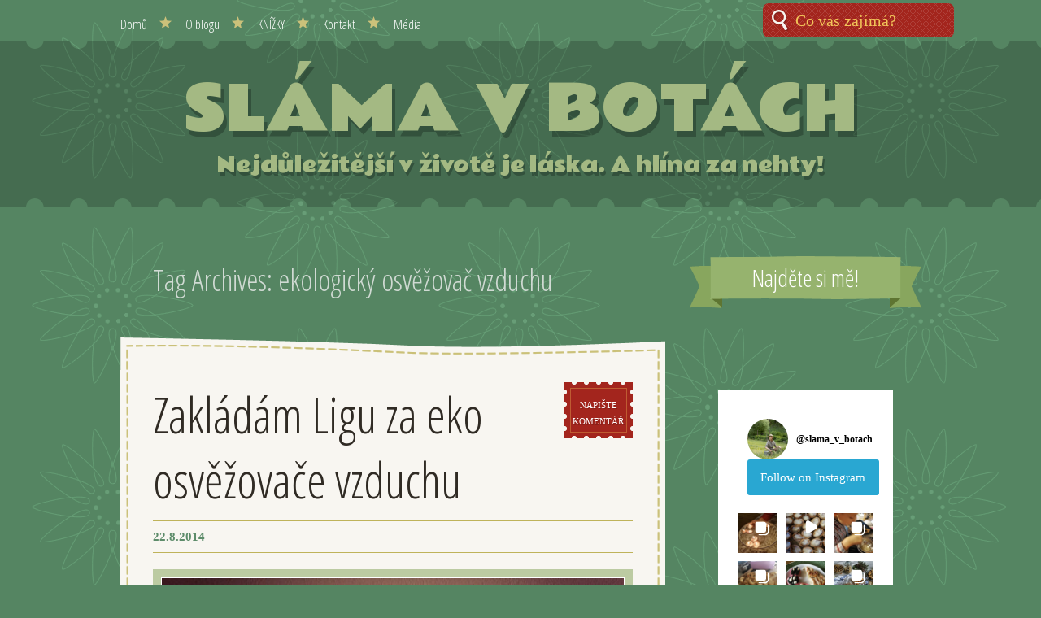

--- FILE ---
content_type: text/html; charset=UTF-8
request_url: https://slamavbotach.cz/tag/ekologicky-osvezovac-vzduchu/
body_size: 12756
content:
<!DOCTYPE html>
<!--[if IE 8]>
<html id="ie8" lang="cs">
<![endif]-->
<!--[if !(IE 8)]><!-->
<html lang="cs">
<!--<![endif]-->
<head>
<meta charset="UTF-8" />
<title>ekologický osvěžovač vzduchu | Sláma v botách</title>
<link rel="profile" href="http://gmpg.org/xfn/11" />
<link rel="pingback" href="https://slamavbotach.cz/xmlrpc.php" />
<!--[if lt IE 9]>
<script src="https://slamavbotach.cz/wp-content/themes/A-Simpler-Time/js/html5.js" type="text/javascript"></script>
<![endif]-->


<meta name='robots' content='max-image-preview:large' />
<link rel='dns-prefetch' href='//www.googletagmanager.com' />
<link rel='dns-prefetch' href='//fonts.googleapis.com' />
<link rel="alternate" type="application/rss+xml" title="Sláma v botách &raquo; RSS zdroj" href="https://slamavbotach.cz/feed/" />
<link rel="alternate" type="application/rss+xml" title="Sláma v botách &raquo; RSS komentářů" href="https://slamavbotach.cz/comments/feed/" />
<link rel="alternate" type="application/rss+xml" title="Sláma v botách &raquo; RSS pro štítek ekologický osvěžovač vzduchu" href="https://slamavbotach.cz/tag/ekologicky-osvezovac-vzduchu/feed/" />
<link rel='stylesheet' id='wp-block-library-css' href='https://slamavbotach.cz/wp-includes/css/dist/block-library/style.min.css?ver=6.1.9' type='text/css' media='all' />
<link rel='stylesheet' id='classic-theme-styles-css' href='https://slamavbotach.cz/wp-includes/css/classic-themes.min.css?ver=1' type='text/css' media='all' />
<style id='global-styles-inline-css' type='text/css'>
body{--wp--preset--color--black: #000000;--wp--preset--color--cyan-bluish-gray: #abb8c3;--wp--preset--color--white: #ffffff;--wp--preset--color--pale-pink: #f78da7;--wp--preset--color--vivid-red: #cf2e2e;--wp--preset--color--luminous-vivid-orange: #ff6900;--wp--preset--color--luminous-vivid-amber: #fcb900;--wp--preset--color--light-green-cyan: #7bdcb5;--wp--preset--color--vivid-green-cyan: #00d084;--wp--preset--color--pale-cyan-blue: #8ed1fc;--wp--preset--color--vivid-cyan-blue: #0693e3;--wp--preset--color--vivid-purple: #9b51e0;--wp--preset--gradient--vivid-cyan-blue-to-vivid-purple: linear-gradient(135deg,rgba(6,147,227,1) 0%,rgb(155,81,224) 100%);--wp--preset--gradient--light-green-cyan-to-vivid-green-cyan: linear-gradient(135deg,rgb(122,220,180) 0%,rgb(0,208,130) 100%);--wp--preset--gradient--luminous-vivid-amber-to-luminous-vivid-orange: linear-gradient(135deg,rgba(252,185,0,1) 0%,rgba(255,105,0,1) 100%);--wp--preset--gradient--luminous-vivid-orange-to-vivid-red: linear-gradient(135deg,rgba(255,105,0,1) 0%,rgb(207,46,46) 100%);--wp--preset--gradient--very-light-gray-to-cyan-bluish-gray: linear-gradient(135deg,rgb(238,238,238) 0%,rgb(169,184,195) 100%);--wp--preset--gradient--cool-to-warm-spectrum: linear-gradient(135deg,rgb(74,234,220) 0%,rgb(151,120,209) 20%,rgb(207,42,186) 40%,rgb(238,44,130) 60%,rgb(251,105,98) 80%,rgb(254,248,76) 100%);--wp--preset--gradient--blush-light-purple: linear-gradient(135deg,rgb(255,206,236) 0%,rgb(152,150,240) 100%);--wp--preset--gradient--blush-bordeaux: linear-gradient(135deg,rgb(254,205,165) 0%,rgb(254,45,45) 50%,rgb(107,0,62) 100%);--wp--preset--gradient--luminous-dusk: linear-gradient(135deg,rgb(255,203,112) 0%,rgb(199,81,192) 50%,rgb(65,88,208) 100%);--wp--preset--gradient--pale-ocean: linear-gradient(135deg,rgb(255,245,203) 0%,rgb(182,227,212) 50%,rgb(51,167,181) 100%);--wp--preset--gradient--electric-grass: linear-gradient(135deg,rgb(202,248,128) 0%,rgb(113,206,126) 100%);--wp--preset--gradient--midnight: linear-gradient(135deg,rgb(2,3,129) 0%,rgb(40,116,252) 100%);--wp--preset--duotone--dark-grayscale: url('#wp-duotone-dark-grayscale');--wp--preset--duotone--grayscale: url('#wp-duotone-grayscale');--wp--preset--duotone--purple-yellow: url('#wp-duotone-purple-yellow');--wp--preset--duotone--blue-red: url('#wp-duotone-blue-red');--wp--preset--duotone--midnight: url('#wp-duotone-midnight');--wp--preset--duotone--magenta-yellow: url('#wp-duotone-magenta-yellow');--wp--preset--duotone--purple-green: url('#wp-duotone-purple-green');--wp--preset--duotone--blue-orange: url('#wp-duotone-blue-orange');--wp--preset--font-size--small: 13px;--wp--preset--font-size--medium: 20px;--wp--preset--font-size--large: 36px;--wp--preset--font-size--x-large: 42px;--wp--preset--spacing--20: 0.44rem;--wp--preset--spacing--30: 0.67rem;--wp--preset--spacing--40: 1rem;--wp--preset--spacing--50: 1.5rem;--wp--preset--spacing--60: 2.25rem;--wp--preset--spacing--70: 3.38rem;--wp--preset--spacing--80: 5.06rem;}:where(.is-layout-flex){gap: 0.5em;}body .is-layout-flow > .alignleft{float: left;margin-inline-start: 0;margin-inline-end: 2em;}body .is-layout-flow > .alignright{float: right;margin-inline-start: 2em;margin-inline-end: 0;}body .is-layout-flow > .aligncenter{margin-left: auto !important;margin-right: auto !important;}body .is-layout-constrained > .alignleft{float: left;margin-inline-start: 0;margin-inline-end: 2em;}body .is-layout-constrained > .alignright{float: right;margin-inline-start: 2em;margin-inline-end: 0;}body .is-layout-constrained > .aligncenter{margin-left: auto !important;margin-right: auto !important;}body .is-layout-constrained > :where(:not(.alignleft):not(.alignright):not(.alignfull)){max-width: var(--wp--style--global--content-size);margin-left: auto !important;margin-right: auto !important;}body .is-layout-constrained > .alignwide{max-width: var(--wp--style--global--wide-size);}body .is-layout-flex{display: flex;}body .is-layout-flex{flex-wrap: wrap;align-items: center;}body .is-layout-flex > *{margin: 0;}:where(.wp-block-columns.is-layout-flex){gap: 2em;}.has-black-color{color: var(--wp--preset--color--black) !important;}.has-cyan-bluish-gray-color{color: var(--wp--preset--color--cyan-bluish-gray) !important;}.has-white-color{color: var(--wp--preset--color--white) !important;}.has-pale-pink-color{color: var(--wp--preset--color--pale-pink) !important;}.has-vivid-red-color{color: var(--wp--preset--color--vivid-red) !important;}.has-luminous-vivid-orange-color{color: var(--wp--preset--color--luminous-vivid-orange) !important;}.has-luminous-vivid-amber-color{color: var(--wp--preset--color--luminous-vivid-amber) !important;}.has-light-green-cyan-color{color: var(--wp--preset--color--light-green-cyan) !important;}.has-vivid-green-cyan-color{color: var(--wp--preset--color--vivid-green-cyan) !important;}.has-pale-cyan-blue-color{color: var(--wp--preset--color--pale-cyan-blue) !important;}.has-vivid-cyan-blue-color{color: var(--wp--preset--color--vivid-cyan-blue) !important;}.has-vivid-purple-color{color: var(--wp--preset--color--vivid-purple) !important;}.has-black-background-color{background-color: var(--wp--preset--color--black) !important;}.has-cyan-bluish-gray-background-color{background-color: var(--wp--preset--color--cyan-bluish-gray) !important;}.has-white-background-color{background-color: var(--wp--preset--color--white) !important;}.has-pale-pink-background-color{background-color: var(--wp--preset--color--pale-pink) !important;}.has-vivid-red-background-color{background-color: var(--wp--preset--color--vivid-red) !important;}.has-luminous-vivid-orange-background-color{background-color: var(--wp--preset--color--luminous-vivid-orange) !important;}.has-luminous-vivid-amber-background-color{background-color: var(--wp--preset--color--luminous-vivid-amber) !important;}.has-light-green-cyan-background-color{background-color: var(--wp--preset--color--light-green-cyan) !important;}.has-vivid-green-cyan-background-color{background-color: var(--wp--preset--color--vivid-green-cyan) !important;}.has-pale-cyan-blue-background-color{background-color: var(--wp--preset--color--pale-cyan-blue) !important;}.has-vivid-cyan-blue-background-color{background-color: var(--wp--preset--color--vivid-cyan-blue) !important;}.has-vivid-purple-background-color{background-color: var(--wp--preset--color--vivid-purple) !important;}.has-black-border-color{border-color: var(--wp--preset--color--black) !important;}.has-cyan-bluish-gray-border-color{border-color: var(--wp--preset--color--cyan-bluish-gray) !important;}.has-white-border-color{border-color: var(--wp--preset--color--white) !important;}.has-pale-pink-border-color{border-color: var(--wp--preset--color--pale-pink) !important;}.has-vivid-red-border-color{border-color: var(--wp--preset--color--vivid-red) !important;}.has-luminous-vivid-orange-border-color{border-color: var(--wp--preset--color--luminous-vivid-orange) !important;}.has-luminous-vivid-amber-border-color{border-color: var(--wp--preset--color--luminous-vivid-amber) !important;}.has-light-green-cyan-border-color{border-color: var(--wp--preset--color--light-green-cyan) !important;}.has-vivid-green-cyan-border-color{border-color: var(--wp--preset--color--vivid-green-cyan) !important;}.has-pale-cyan-blue-border-color{border-color: var(--wp--preset--color--pale-cyan-blue) !important;}.has-vivid-cyan-blue-border-color{border-color: var(--wp--preset--color--vivid-cyan-blue) !important;}.has-vivid-purple-border-color{border-color: var(--wp--preset--color--vivid-purple) !important;}.has-vivid-cyan-blue-to-vivid-purple-gradient-background{background: var(--wp--preset--gradient--vivid-cyan-blue-to-vivid-purple) !important;}.has-light-green-cyan-to-vivid-green-cyan-gradient-background{background: var(--wp--preset--gradient--light-green-cyan-to-vivid-green-cyan) !important;}.has-luminous-vivid-amber-to-luminous-vivid-orange-gradient-background{background: var(--wp--preset--gradient--luminous-vivid-amber-to-luminous-vivid-orange) !important;}.has-luminous-vivid-orange-to-vivid-red-gradient-background{background: var(--wp--preset--gradient--luminous-vivid-orange-to-vivid-red) !important;}.has-very-light-gray-to-cyan-bluish-gray-gradient-background{background: var(--wp--preset--gradient--very-light-gray-to-cyan-bluish-gray) !important;}.has-cool-to-warm-spectrum-gradient-background{background: var(--wp--preset--gradient--cool-to-warm-spectrum) !important;}.has-blush-light-purple-gradient-background{background: var(--wp--preset--gradient--blush-light-purple) !important;}.has-blush-bordeaux-gradient-background{background: var(--wp--preset--gradient--blush-bordeaux) !important;}.has-luminous-dusk-gradient-background{background: var(--wp--preset--gradient--luminous-dusk) !important;}.has-pale-ocean-gradient-background{background: var(--wp--preset--gradient--pale-ocean) !important;}.has-electric-grass-gradient-background{background: var(--wp--preset--gradient--electric-grass) !important;}.has-midnight-gradient-background{background: var(--wp--preset--gradient--midnight) !important;}.has-small-font-size{font-size: var(--wp--preset--font-size--small) !important;}.has-medium-font-size{font-size: var(--wp--preset--font-size--medium) !important;}.has-large-font-size{font-size: var(--wp--preset--font-size--large) !important;}.has-x-large-font-size{font-size: var(--wp--preset--font-size--x-large) !important;}
.wp-block-navigation a:where(:not(.wp-element-button)){color: inherit;}
:where(.wp-block-columns.is-layout-flex){gap: 2em;}
.wp-block-pullquote{font-size: 1.5em;line-height: 1.6;}
</style>
<link rel='stylesheet' id='style-css' href='https://slamavbotach.cz/wp-content/themes/A-Simpler-Time/style.css?ver=6.1.9' type='text/css' media='all' />
<link rel='stylesheet' id='kameron-css' href='https://fonts.googleapis.com/css?family=Kameron%3A400%2C700&#038;ver=6.1.9' type='text/css' media='all' />
<link rel='stylesheet' id='bad-script-css' href='https://fonts.googleapis.com/css?family=Bad+Script&#038;subset=latin%2Ccyrillic&#038;ver=6.1.9' type='text/css' media='all' />
<link rel='stylesheet' id='rammetto-one-css' href='https://fonts.googleapis.com/css?family=Rammetto+One&#038;subset=latin%2Clatin-ext&#038;ver=6.1.9' type='text/css' media='all' />
<link rel='stylesheet' id='open-sans-condensed-css' href='https://fonts.googleapis.com/css?family=Open+Sans+Condensed%3A300%2C300italic&#038;subset=latin%2Clatin-ext&#038;ver=6.1.9' type='text/css' media='all' />

<!-- Google tag (gtag.js) snippet added by Site Kit -->
<!-- Google Analytics snippet added by Site Kit -->
<script type='text/javascript' src='https://www.googletagmanager.com/gtag/js?id=G-7CH0KVPJL5' id='google_gtagjs-js' async></script>
<script type='text/javascript' id='google_gtagjs-js-after'>
window.dataLayer = window.dataLayer || [];function gtag(){dataLayer.push(arguments);}
gtag("set","linker",{"domains":["slamavbotach.cz"]});
gtag("js", new Date());
gtag("set", "developer_id.dZTNiMT", true);
gtag("config", "G-7CH0KVPJL5");
</script>
<link rel="https://api.w.org/" href="https://slamavbotach.cz/wp-json/" /><link rel="alternate" type="application/json" href="https://slamavbotach.cz/wp-json/wp/v2/tags/98" /><link rel="EditURI" type="application/rsd+xml" title="RSD" href="https://slamavbotach.cz/xmlrpc.php?rsd" />
<link rel="wlwmanifest" type="application/wlwmanifest+xml" href="https://slamavbotach.cz/wp-includes/wlwmanifest.xml" />
<meta name="generator" content="WordPress 6.1.9" />
<meta name="generator" content="Site Kit by Google 1.170.0" /><style type="text/css">.recentcomments a{display:inline !important;padding:0 !important;margin:0 !important;}</style></head>

<body class="archive tag tag-ekologicky-osvezovac-vzduchu tag-98">
<div id="fb-root"></div>
<script>(function(d, s, id) {
  var js, fjs = d.getElementsByTagName(s)[0];
  if (d.getElementById(id)) return;
  js = d.createElement(s); js.id = id;
  js.src = "//connect.facebook.net/cs_CZ/all.js#xfbml=1&appId=1436206693293206";
  fjs.parentNode.insertBefore(js, fjs);
}(document, 'script', 'facebook-jssdk'));</script>

		<header id="masthead" class="site-header" role="banner">
		<div id="navigation-wrapper">
      	<form method="get" id="searchform" action="https://slamavbotach.cz/" role="search">
		<label for="s" class="assistive-text">Co vás zajímá?</label>
		<input type="text" class="field" name="s" id="s" placeholder="Co vás zajímá?" />
	</form>			<nav role="navigation" class="site-navigation main-navigation">
				<h1 class="assistive-text">Menu</h1>
				<div class="assistive-text skip-link"><a href="#content" title="Skip to content">Skip to content</a></div>

				<div class="menu-hlavni-menu-container"><ul id="menu-hlavni-menu" class="menu"><li id="menu-item-6" class="menu-item menu-item-type-custom menu-item-object-custom menu-item-6"><a href="/">Domů</a></li>
<li id="menu-item-16" class="menu-item menu-item-type-post_type menu-item-object-page menu-item-privacy-policy menu-item-16"><a href="https://slamavbotach.cz/o-blogu/">O blogu</a></li>
<li id="menu-item-2543" class="menu-item menu-item-type-post_type menu-item-object-page menu-item-2543"><a href="https://slamavbotach.cz/kniha/">KNÍŽKY</a></li>
<li id="menu-item-103" class="menu-item menu-item-type-post_type menu-item-object-page menu-item-103"><a href="https://slamavbotach.cz/kontakt/">Kontakt</a></li>
<li id="menu-item-1691" class="menu-item menu-item-type-post_type menu-item-object-page menu-item-1691"><a href="https://slamavbotach.cz/medialni-slava/">Média</a></li>
</ul></div>			</nav><!-- .site-navigation -->
		</div><!-- #navigation-wrapper -->

		<hgroup>
			<div class="hgroup-liner">
								
				<h1 class="site-title">
					<a href="https://slamavbotach.cz/" title="Sláma v botách" rel="home">Sláma v botách</a>
				</h1>

									<h2 class="site-description">
						Nejdůležitější v životě je láska. A hlína za nehty!					</h2>
							</div>
		</hgroup>
	</header><!-- #masthead .site-header -->

	<div id="page" class="hfeed site">
		<div id="main">
		<section id="primary" class="site-content">
			<div id="content" role="main">

			
				<header class="page-header">
					<h1 class="page-title">
						Tag Archives: <span>ekologický osvěžovač vzduchu</span>					</h1>
									</header>

				
								
					
<article id="post-609" class="post-609 post type-post status-publish format-standard has-post-thumbnail hentry category-dekor-domu-a-bytu tag-ekologicky-osvezovac-vzduchu tag-kopr">
	<div class="article-liner">
		<header class="entry-header">
							<h1 class="entry-title">
					<a href="https://slamavbotach.cz/zakladam-ligu-za-eko-osvezovace-vzduchu/" title="Permalink to Zakládám Ligu za eko osvěžovače vzduchu" rel="bookmark">Zakládám Ligu za eko osvěžovače vzduchu</a>
				</h1>
			
							<span class="comments-link">
					<a href="https://slamavbotach.cz/zakladam-ligu-za-eko-osvezovace-vzduchu/#respond"><span class="comments-wrapper">Napište komentář</span></a>				</span>
			
							<div class="entry-meta">
										<a class="posted-on single-author-blog"href="https://slamavbotach.cz/zakladam-ligu-za-eko-osvezovace-vzduchu/" title="19:18" rel="bookmark"><time class="entry-date" datetime="2014-08-22T19:18:09+01:00" pubdate>22.8.2014</time></a>				</div><!-- .entry-meta -->
					</header><!-- .entry-header -->

				<div class="entry-content">
							<div class="featured-thumbnail">
					<a href="https://slamavbotach.cz/zakladam-ligu-za-eko-osvezovace-vzduchu/" title="Permalink to Zakládám Ligu za eko osvěžovače vzduchu" rel="bookmark">
						<img width="568" height="568" src="https://slamavbotach.cz/wp-content/uploads/2014/08/qw-568x568.jpg" class="attachment-a-simpler-time-featured-thumbnail size-a-simpler-time-featured-thumbnail wp-post-image" alt="" decoding="async" loading="lazy" srcset="https://slamavbotach.cz/wp-content/uploads/2014/08/qw-568x568.jpg 568w, https://slamavbotach.cz/wp-content/uploads/2014/08/qw-150x150.jpg 150w, https://slamavbotach.cz/wp-content/uploads/2014/08/qw-300x300.jpg 300w, https://slamavbotach.cz/wp-content/uploads/2014/08/qw-1024x1024.jpg 1024w, https://slamavbotach.cz/wp-content/uploads/2014/08/qw.jpg 1280w" sizes="(max-width: 568px) 100vw, 568px" />					</a>
				</div>
						<p>Pamatujete si tu debilní reklamu na osvěžovač vzduchu Glade (tuším), která před časem běžela v televizi? Reklamní štáb nechá čichat hotelové hosty v jejich pokojích různé plesnivé zbytky jídla, rybích konzerv, režisérovy použité slipy a kdoví co ještě, ale nikdo to nezaznamená, protože <strong>toxický puch hniloby přebila ještě intentivnější vůně (??) propagovaného bytovéh pičifuku.</strong> No hned jsem dostala chuť si ho koupit. Nebo ne? Budu moct přestat uklízet a klidně si pěstovat na patách žampióny &#8211; a manžel si ničeho ani nevšimne!</p>
<p>&#8230;</p>
<p><strong>No, takže pokud si taky raději jako já občas vynesete koš a dáváte v bytě přednost čistému, hnilobou ani chemií nezamořenému vzduchu, právě pro vás je můj nejnovější zahradnický ekovynález.</strong></p>
<p>&nbsp;</p>
<p>Předem ale přiznávám, že můj nový objev není pro každého. Neocení ho nikdo, komu školní jídelny doživotně znechutily koprovku a vůně kopru mu fakt vadí. Naopak těhotné ženy s permanentní chutí na kyselé okurky budou nadšené. A vy ostatní to můžete zkusit a uvidíte.</p>
<p>Takže co jsem to tentokrát zase vymyslela?</p>
<p>Musím začít tím, že mám slabost pro řezané květiny ve váze. Žádné <strong>drahé obrazy na zdech ani superstylový nábytek totiž nenavodí atmosféru zabydleného domova jako pugét sezónních kytek na stole</strong> (a vůně čerstvě upečené buchty, linoucí se z kuchyně). Občas neodolám, a když jdu kolem květinářství nebo čekám u kasy v supermarketu, koupím si nějaké růže, kopretiny, tulipány, astry&#8230; S plným vědomím, že to není zrovna moc eko. Je mi totiž jasné, že <strong>vypěstovat a dotáhnout sem ty kytky z Holandska stálo spoustu minerálních hnojiv, benzinu a logistických tanečků. Ani jedno nepodporuju ráda.</strong> Ale na řezaných kytkách doma trvám, takže co s tím, když jsem na jaře zaspala, myslela jen na zeleninu a žádné kytky s výjimkou afrikánů (odhánějí svou &#8222;vůní&#8220; běláska zelného), měsíčku lékařského (dezinfikuje půdu) a lichořeřišnice (k snědku) jsem nezasela?</p>
<p><strong>Ve své honbě za úrodou jsem zaslepeně zapomněla, že i moje oči se chtějí celoročně pást!</strong> Dobře mi teď tak, hamounovi.</p>
<p>Procházím se zahradou v D. a přemýšlím, jestli by se dalo někde něco uříznout a strčit do vázy. <strong>Závistivě míjím babiččiny záhony.</strong> Tady je vidět ta zkušenost. Babička má u zeleniny vysázených i několik krásných aster. Barevně mi by ladily se zdí obýváku. <strong>Před domem si pak hýčká dokonce celou květinovou předzahrádku, kde bych jí to mohla sklidit komplet.</strong> Ale uznávám, že domu taková květinová kulisa sluší. Člověk by si měl hledět nejen toho, co je za plotem, ale starat se i okolí domu, konec konců je to ta nejreprezentativnější vizitka celé domácnosti, mnohem viditelněší než neumytá okna na Velikonoce.</p>
<p>I kdy po těch astrách neustále nenechavě pošilhávám, nakonec musím taky nerada připustit, že stejně jako moje zelí barevně prozařují afrikány, <strong>babiččiny astry zase esteticky zjemňují a rozbíjejí zelenou monotónnost jejího lánu s burgánem.</strong> Takže nůžky zase strčím zpátky do kapsy a<strong> vracím se lovit zpátky na svoje území.</strong> A pak mě něco napadlo.</p>
<p><strong>Na jaře jsem s velkým nadšením vysela spoustu kopru.</strong> Jako kdybych snad měla v plánu nakládat okurky (žádné nepěstuju). Pokud si vzpomínám, koprovku jsem nevařila od doby, co jsem vdaná, a předtím taky ani jednou. Fakt se mě neptejte,  proč jsem ten kopr tak chtěla, já to nevím. Nejspíš mi přišlo, že by se mohl někdy hodit, do foroty&#8230; Miluju ten pocit narvaného špajzu (mrazáku, lednice).</p>
<p>Trochu kopru jsem si uskladnila v papírových sáčcích v mrazáku a čerstvý jsem asi dvakrát přidala do domácí majonézy. <strong>Ke grilovanému masu se kopr hodí</strong>, určitě už jste na něj taky narazili v nějakém kupovaném dresingu. <strong>Fajn, a co s těmi 99 % kopru, který nevím, jak využít?</strong></p>
<p>&nbsp;</p>
<p>A tak jsem se na něj zkusila podívat jinak. Viděli jste někdy kopr na zahrádce? Je to asi<strong> metr a půl vysoká bylina s velmi hezkým květenstvím.</strong> Voní už z dálky. Hmmmm!</p>
<div id="attachment_613" style="width: 210px" class="wp-caption alignnone"><a href="http://slamavbotach.cz/wp-content/uploads/2014/08/DSC_0596.jpg"><img aria-describedby="caption-attachment-613" decoding="async" loading="lazy" class="size-medium wp-image-613" alt="Kopr je velmi estetická bylina, čertvý i sušený se dá využít k různým, nejen gastro účelům. Foto: Sláma v botách" src="http://slamavbotach.cz/wp-content/uploads/2014/08/DSC_0596-200x300.jpg" width="200" height="300" srcset="https://slamavbotach.cz/wp-content/uploads/2014/08/DSC_0596-200x300.jpg 200w, https://slamavbotach.cz/wp-content/uploads/2014/08/DSC_0596-685x1024.jpg 685w, https://slamavbotach.cz/wp-content/uploads/2014/08/DSC_0596-568x848.jpg 568w" sizes="(max-width: 200px) 100vw, 200px" /></a><p id="caption-attachment-613" class="wp-caption-text">Kopr je velmi estetická bylina, čerstvý i sušený se dá využít k různým, nejen gastro účelům. Foto: Sláma v botách</p></div>
<p>V tu ránu tasím nůžky a zkusmo pár rostlin seříznu. Najednou to totiž úplně vidím. Ten tyrkysový keramický <strong>vintage džbánek, který mi zdobí okenní parapet v obýváku, přece nemusí být prázdný!</strong> Šup do něj s koprem.<strong> Je to krása, ať mi nikdo netvrdí něco jiného! Ideálně rustikální. Ani sušené růže by se nehodily víc.</strong></p>
<div id="attachment_616" style="width: 310px" class="wp-caption alignnone"><a href="http://slamavbotach.cz/wp-content/uploads/2014/08/qqqq.jpg"><img aria-describedby="caption-attachment-616" decoding="async" loading="lazy" class="size-medium wp-image-616" alt="Kopr má nádherné květenství, které není hodno pouze octového láku na okurky. Foto: Sláma v botách" src="http://slamavbotach.cz/wp-content/uploads/2014/08/qqqq-300x300.jpg" width="300" height="300" srcset="https://slamavbotach.cz/wp-content/uploads/2014/08/qqqq-300x300.jpg 300w, https://slamavbotach.cz/wp-content/uploads/2014/08/qqqq-150x150.jpg 150w, https://slamavbotach.cz/wp-content/uploads/2014/08/qqqq-1024x1024.jpg 1024w, https://slamavbotach.cz/wp-content/uploads/2014/08/qqqq-568x568.jpg 568w, https://slamavbotach.cz/wp-content/uploads/2014/08/qqqq.jpg 1280w" sizes="(max-width: 300px) 100vw, 300px" /></a><p id="caption-attachment-616" class="wp-caption-text">Kopr má nádherné květenství, které není hodno pouze octového láku na okurky. Foto: Sláma v botách</p></div>
<p>Ještě ten den ale narazím na<strong> slabé místo svéhé téměř geniálního aranžérského zásahu.</strong></p>
<p><strong>&#8222;Ty vaříš koprovku?!&#8220; vpadne do bytu večer manžel a rovnou mi letí do kuchyni vypnout hořák pod kastrolem.</strong> Jenže já nevařím. &#8222;<strong>Tak odkud se ten smrad bere&#8230;?&#8220;</strong> nechápe. Začíná mi být jasné, že až identifikuje můj džbánek, jeho obsah se v obýváku dlouho neohřeje. Mezítím můj chlap pobíhá po bytě jako pes, větří, čuchá, až vyčmuchá. Čich mu očividně ještě dobře slouží.  &#8222;A okamžitě to jde ven!&#8220; odnáší manžel džbán v natažené ruce metr před sebou a během vteřiny ho vylifruje za dveře před byt. &#8222;Do obýváku už to nesmí,&#8220; shodí ze stolu jakoukoliv možnost vyjednávání. Estetika zase jednou dostala na prdel.</p>
<p>Ae dobře že tak! Protože teprve teď mi konečně docvakne, v čem tkví skutečná síla mé koprové dekorace. I mně ten koprovej odér v obýváku trochu vadil. Kdo ale říká, že nádoba opravdu nemůže skončit před bytem? Panelákové <strong>prostory před našimi dveřmi si o trochu zútulnění taky říkají.</strong> Když už nemyju ta okna&#8230; Intenzivní koprová vůně se v rozlehlé panelákové chodbě ztratí, a jelikož se nám občas před dveřmi nahromadí pytle s vytřízeným odpadem, který jsme líní denně odnášet přes půl sídliště, bude se ten silný koprový odér ještě hodit. <strong>Reklama na osvěžovač vzduchu nakonec asi nebyla tak úplně blbá. Ale nebyla bych to já, abych nevymyslela nějaké vlastní zelené řešení.</strong></p>
<p>&nbsp;</p>
<div id="attachment_615" style="width: 310px" class="wp-caption alignnone"><a href="http://slamavbotach.cz/wp-content/uploads/2014/08/Glade-Osvezovac-vzduchu-Lav-500x500.jpg"><img aria-describedby="caption-attachment-615" decoding="async" loading="lazy" class="size-medium wp-image-615" alt="Který osvěžovač vzduchu nadělá víc parády?" src="http://slamavbotach.cz/wp-content/uploads/2014/08/Glade-Osvezovac-vzduchu-Lav-500x500-300x300.jpg" width="300" height="300" srcset="https://slamavbotach.cz/wp-content/uploads/2014/08/Glade-Osvezovac-vzduchu-Lav-500x500-300x300.jpg 300w, https://slamavbotach.cz/wp-content/uploads/2014/08/Glade-Osvezovac-vzduchu-Lav-500x500-150x150.jpg 150w, https://slamavbotach.cz/wp-content/uploads/2014/08/Glade-Osvezovac-vzduchu-Lav-500x500.jpg 500w" sizes="(max-width: 300px) 100vw, 300px" /></a><p id="caption-attachment-615" class="wp-caption-text">Který osvěžovač vzduchu nadělá víc parády? Originál Glade&#8230;</p></div>
<div id="attachment_614" style="width: 310px" class="wp-caption alignnone"><a href="http://slamavbotach.cz/wp-content/uploads/2014/08/obrázek-2ssa.jpg"><img aria-describedby="caption-attachment-614" decoding="async" loading="lazy" class="size-medium wp-image-614" alt="Koprový osvěžovač vzduchu mi věrně slouží před bytem. Pokud mu začnou docházet baterky, ustřihnu si na záhonu nová květenství. Kopr kvete už někdy od června, takže vám pokryje několik měsíců. Foto: Sláma v botách" src="http://slamavbotach.cz/wp-content/uploads/2014/08/obrázek-2ssa-300x300.jpg" width="300" height="300" srcset="https://slamavbotach.cz/wp-content/uploads/2014/08/obrázek-2ssa-300x300.jpg 300w, https://slamavbotach.cz/wp-content/uploads/2014/08/obrázek-2ssa-150x150.jpg 150w, https://slamavbotach.cz/wp-content/uploads/2014/08/obrázek-2ssa-1024x1024.jpg 1024w, https://slamavbotach.cz/wp-content/uploads/2014/08/obrázek-2ssa-568x568.jpg 568w, https://slamavbotach.cz/wp-content/uploads/2014/08/obrázek-2ssa.jpg 1280w" sizes="(max-width: 300px) 100vw, 300px" /></a><p id="caption-attachment-614" class="wp-caption-text">Anebo tenhle můj koprový, který mi už několik týdnů slouží před bytem? Až mu začnou docházet baterky, ustřihnu si na záhonu nová květenství. Kopr kvete zhruba od června, takže svou vůní pokryje několik měsíců. Foto: Sláma v botách</p></div>
<p>&nbsp;</p>
<p>PS.</p>
<p>Nedávno jsem na doporučení jedné kožní doktorky začala používat na tu nejšpinavější práci v domácnosti místo Sava obyčejný lihový ocet. Prý dokáže zabíjet plísně a jiné mňongy stejně účinně, ale nehrozí přitom, že podráždí oči, kůži, nic. Octový odér linoucí se z naší toalety v kombinaci s koprem linoucím se z chodby před bytem má jedinou nevýhodu. <strong>Celý panelák si musí myslet, že už několik týdnů ve velkém zavařuju okurky. Naštěstí je image pilné hospodyňky v dnešní době už zase IN.</strong></p>
<p>&nbsp;</p>
<p><em>Ať mi rostou!©</em></p>
					</div><!-- .entry-content -->
		
					<footer class="entry-meta">
				<div class="entry-meta-liner">
					<span class="categories-meta">Categories: <a href="https://slamavbotach.cz/category/dekor-domu-a-bytu/" rel="category tag">dekor domu a bytu</a></span> <span class="tags-meta">Tags: <a href="https://slamavbotach.cz/tag/ekologicky-osvezovac-vzduchu/" rel="tag">ekologický osvěžovač vzduchu</a>, <a href="https://slamavbotach.cz/tag/kopr/" rel="tag">kopr</a></span>				</div><!-- .entry-meta-liner -->
			</footer><!-- .entry-meta -->
			</div><!-- article-liner -->
</article><!-- #post-609 -->

				
					<nav role="navigation" id="nav-below" class="site-navigation paging-navigation">
		<h1 class="assistive-text">Post navigation</h1>

	
	</nav><!-- #nav-below -->
	
			
			</div><!-- #content -->
		</section><!-- #primary .site-content -->

		<div id="secondary" class="widget-area" role="complementary">
						<aside id="text-2" class="widget widget_text"><h1 class="widget-title"><span>Najděte si mě!</span></h1>			<div class="textwidget"><div class="fb-like-box" data-href="https://www.facebook.com/slamavbotach" data-width="215" data-height="250" data-colorscheme="light" data-show-faces="true" data-header="true" data-stream="false" data-show-border="true"></div>
<p></br><br />
        <div
            class="spotlight-instagram-feed"
            data-feed-var="30b48595"
            data-analytics="0"
            data-instance=""
        >
        </div>
        <input type="hidden" id="sli__f__30b48595" data-json='{&quot;useCase&quot;:&quot;accounts&quot;,&quot;template&quot;:&quot;classic&quot;,&quot;layout&quot;:&quot;grid&quot;,&quot;numColumns&quot;:{&quot;desktop&quot;:3},&quot;highlightFreq&quot;:{&quot;desktop&quot;:7},&quot;sliderNumScrollPosts&quot;:{&quot;desktop&quot;:1},&quot;sliderInfinite&quot;:true,&quot;sliderLoop&quot;:false,&quot;sliderArrowPos&quot;:{&quot;desktop&quot;:&quot;inside&quot;},&quot;sliderArrowSize&quot;:{&quot;desktop&quot;:20},&quot;sliderArrowColor&quot;:{&quot;r&quot;:255,&quot;b&quot;:255,&quot;g&quot;:255,&quot;a&quot;:1},&quot;sliderArrowBgColor&quot;:{&quot;r&quot;:0,&quot;b&quot;:0,&quot;g&quot;:0,&quot;a&quot;:0.80000000000000004},&quot;sliderAutoScroll&quot;:false,&quot;sliderAutoInterval&quot;:3,&quot;postOrder&quot;:&quot;date_desc&quot;,&quot;numPosts&quot;:{&quot;desktop&quot;:9},&quot;linkBehavior&quot;:{&quot;desktop&quot;:&quot;lightbox&quot;},&quot;feedWidth&quot;:{&quot;desktop&quot;:&quot;&quot;,&quot;phone&quot;:0},&quot;feedHeight&quot;:{&quot;desktop&quot;:&quot;&quot;},&quot;feedPadding&quot;:{&quot;desktop&quot;:24,&quot;tablet&quot;:14,&quot;phone&quot;:10},&quot;imgPadding&quot;:{&quot;desktop&quot;:10,&quot;tablet&quot;:10,&quot;phone&quot;:6},&quot;textSize&quot;:{&quot;desktop&quot;:&quot;&quot;,&quot;tablet&quot;:&quot;&quot;,&quot;phone&quot;:&quot;&quot;},&quot;bgColor&quot;:{&quot;r&quot;:255,&quot;g&quot;:255,&quot;b&quot;:255,&quot;a&quot;:1},&quot;hoverInfo&quot;:[&quot;likes_comments&quot;,&quot;insta_link&quot;],&quot;textColorHover&quot;:{&quot;r&quot;:255,&quot;g&quot;:255,&quot;b&quot;:255,&quot;a&quot;:1},&quot;bgColorHover&quot;:{&quot;r&quot;:0,&quot;g&quot;:0,&quot;b&quot;:0,&quot;a&quot;:0.5},&quot;showHeader&quot;:{&quot;desktop&quot;:true},&quot;headerInfo&quot;:{&quot;desktop&quot;:[&quot;profile_pic&quot;],&quot;phone&quot;:[&quot;profile_pic&quot;]},&quot;headerAccount&quot;:5,&quot;headerStyle&quot;:{&quot;desktop&quot;:&quot;normal&quot;,&quot;phone&quot;:&quot;normal&quot;},&quot;headerTextSize&quot;:{&quot;desktop&quot;:10},&quot;headerPhotoSize&quot;:{&quot;desktop&quot;:50},&quot;headerTextColor&quot;:{&quot;r&quot;:0,&quot;g&quot;:0,&quot;b&quot;:0,&quot;a&quot;:1},&quot;headerBgColor&quot;:{&quot;r&quot;:255,&quot;g&quot;:255,&quot;b&quot;:255,&quot;a&quot;:0},&quot;headerPadding&quot;:{&quot;desktop&quot;:12,&quot;phone&quot;:0},&quot;customProfilePic&quot;:0,&quot;customBioText&quot;:&quot;&quot;,&quot;includeStories&quot;:false,&quot;storiesInterval&quot;:5,&quot;showCaptions&quot;:{&quot;desktop&quot;:false},&quot;captionMaxLength&quot;:{&quot;desktop&quot;:0},&quot;captionRemoveDots&quot;:false,&quot;captionSize&quot;:{&quot;desktop&quot;:0},&quot;captionColor&quot;:{&quot;r&quot;:0,&quot;g&quot;:0,&quot;b&quot;:0,&quot;a&quot;:1},&quot;showLikes&quot;:{&quot;desktop&quot;:false},&quot;showComments&quot;:{&quot;desktop&quot;:false},&quot;lcIconSize&quot;:{&quot;desktop&quot;:14},&quot;likesIconColor&quot;:{&quot;r&quot;:0,&quot;g&quot;:0,&quot;b&quot;:0,&quot;a&quot;:1},&quot;commentsIconColor&quot;:{&quot;r&quot;:0,&quot;g&quot;:0,&quot;b&quot;:0,&quot;a&quot;:1},&quot;lightboxShowSidebar&quot;:false,&quot;lightboxCtaStyle&quot;:&quot;link&quot;,&quot;lightboxCtaDesign&quot;:{&quot;text&quot;:{&quot;color&quot;:{&quot;r&quot;:0,&quot;g&quot;:0,&quot;b&quot;:0,&quot;a&quot;:1},&quot;align&quot;:&quot;center&quot;},&quot;bgColor&quot;:{&quot;r&quot;:230,&quot;g&quot;:230,&quot;b&quot;:230,&quot;a&quot;:1},&quot;border&quot;:{&quot;radius&quot;:3}},&quot;numLightboxComments&quot;:50,&quot;showLoadMoreBtn&quot;:{&quot;desktop&quot;:true},&quot;loadMoreBtnDesign&quot;:{&quot;text&quot;:{&quot;color&quot;:{&quot;r&quot;:35,&quot;g&quot;:143,&quot;b&quot;:181,&quot;a&quot;:1},&quot;align&quot;:&quot;center&quot;},&quot;border&quot;:{&quot;radius&quot;:3},&quot;bgColor&quot;:{&quot;r&quot;:41,&quot;g&quot;:167,&quot;b&quot;:210,&quot;a&quot;:0.10000000000000001},&quot;margin&quot;:{&quot;top&quot;:0,&quot;bottom&quot;:0,&quot;left&quot;:0,&quot;right&quot;:0}},&quot;loadMoreBtnText&quot;:&quot;Load More Posts&quot;,&quot;loadMoreBtnScroll&quot;:false,&quot;autoload&quot;:false,&quot;showFollowBtn&quot;:{&quot;desktop&quot;:true},&quot;followBtnText&quot;:&quot;Follow on Instagram&quot;,&quot;followBtnDesign&quot;:{&quot;text&quot;:{&quot;color&quot;:{&quot;r&quot;:255,&quot;g&quot;:255,&quot;b&quot;:255,&quot;a&quot;:1},&quot;align&quot;:&quot;center&quot;},&quot;border&quot;:{&quot;radius&quot;:3},&quot;bgColor&quot;:{&quot;r&quot;:41,&quot;g&quot;:167,&quot;b&quot;:210,&quot;a&quot;:1},&quot;margin&quot;:{&quot;top&quot;:0,&quot;bottom&quot;:0,&quot;left&quot;:0,&quot;right&quot;:0}},&quot;followBtnLocation&quot;:{&quot;desktop&quot;:&quot;header&quot;,&quot;phone&quot;:&quot;bottom&quot;},&quot;alignFooterButtons&quot;:{&quot;desktop&quot;:false},&quot;customCss&quot;:&quot;\/* Enter your custom CSS below *\/\n\n&quot;,&quot;accounts&quot;:[6643],&quot;tagged&quot;:[],&quot;hashtags&quot;:[],&quot;mediaType&quot;:&quot;all&quot;,&quot;hashtagWhitelist&quot;:[],&quot;hashtagBlacklist&quot;:[],&quot;captionWhitelist&quot;:[],&quot;captionBlacklist&quot;:[],&quot;hashtagWhitelistSettings&quot;:true,&quot;hashtagBlacklistSettings&quot;:true,&quot;captionWhitelistSettings&quot;:true,&quot;captionBlacklistSettings&quot;:true,&quot;moderation&quot;:[],&quot;moderationMode&quot;:&quot;blacklist&quot;,&quot;promosVersion&quot;:2,&quot;promosEnabled&quot;:true,&quot;globalPromosEnabled&quot;:true,&quot;autoPromosEnabled&quot;:true,&quot;promoOverrides&quot;:[],&quot;feedPromo&quot;:{&quot;linkSource&quot;:{&quot;type&quot;:null},&quot;linkBehavior&quot;:{&quot;openNewTab&quot;:false,&quot;showPopupBox&quot;:false},&quot;linkText&quot;:&quot;&quot;},&quot;gaCampaignSource&quot;:&quot;&quot;,&quot;gaCampaignMedium&quot;:&quot;&quot;,&quot;gaCampaignName&quot;:&quot;&quot;}' />
        <input type="hidden" id="sli__a__30b48595" data-json='[{&quot;id&quot;:6643,&quot;type&quot;:&quot;PERSONAL&quot;,&quot;userId&quot;:&quot;17841400638675462&quot;,&quot;username&quot;:&quot;slama_v_botach&quot;,&quot;bio&quot;:&quot;&quot;,&quot;customBio&quot;:&quot;Nejd\u016fle\u017eit\u011bj\u0161\u00ed v \u017eivot\u011b je l\u00e1ska. A hl\u00edna za nehty! \nO l\u00e1sce, radosti, hojnosti, d\u0159in\u011b, prost\u011b opravdov\u00e9m \u017eivot\u011b.\n#slamavbotach\n#Atmirostou&quot;,&quot;profilePicUrl&quot;:&quot;&quot;,&quot;customProfilePicUrl&quot;:&quot;http:\/\/slamavbotach.cz\/wp-content\/uploads\/2020\/05\/R03_1811.jpg&quot;,&quot;mediaCount&quot;:&quot;640&quot;,&quot;followersCount&quot;:&quot;0&quot;,&quot;usages&quot;:[],&quot;creationDate&quot;:&quot;2022-12-11 20:03:05&quot;}]' />
        <input type="hidden" id="sli__m__30b48595" data-json='[]' />
        </p>
</div>
		</aside><aside id="text-3" class="widget widget_text"><h1 class="widget-title"><span>veronika.kycera@gmail.com</span></h1>			<div class="textwidget"></div>
		</aside>
		<aside id="recent-posts-2" class="widget widget_recent_entries">
		<h1 class="widget-title"><span>Nejnovější</span></h1>
		<ul>
											<li>
					<a href="https://slamavbotach.cz/nedavam-o-sobe-vedet-a-je-to-dobre-aneb-jak-mi-letos-bylo-i-nebylo-do-zpevu/">Nedávám o sobě vědět. A je to dobře! Aneb jak mi loni bylo i nebylo do zpěvu.</a>
									</li>
											<li>
					<a href="https://slamavbotach.cz/prijdte-k-nam-vsichni-na-snidani/">Přijďte k nám všichni na snídani!</a>
									</li>
											<li>
					<a href="https://slamavbotach.cz/mame-vlastovky-v-dome-a-venku-letni-kuchyn-s-pribehem/">Máme vlaštovky v domě a venku letní kuchyň (s příběhem!) :)</a>
									</li>
											<li>
					<a href="https://slamavbotach.cz/vsechny-barvy-malty/">Všechny barvy Malty</a>
									</li>
											<li>
					<a href="https://slamavbotach.cz/jak-zvladat-zahradni-a-zivotni-kolotoc-aniz-se-z-nej-cloveku-uplne-zatoci-hlava-tak-to-se-ted-ucim/">Jak zvládat zahradní a životní kolotoč, aniž se z něj člověku úplně zatočí hlava &#8211; tak to se teď učím&#8230;</a>
									</li>
					</ul>

		</aside><aside id="categories-3" class="widget widget_categories"><h1 class="widget-title"><span>O čem tady píšu</span></h1><form action="https://slamavbotach.cz" method="get"><label class="screen-reader-text" for="cat">O čem tady píšu</label><select  name='cat' id='cat' class='postform'>
	<option value='-1'>Vybrat rubriku</option>
	<option class="level-0" value="119">bezlepkové recepty</option>
	<option class="level-0" value="71">bylinkové čaje</option>
	<option class="level-0" value="22">bylinky</option>
	<option class="level-0" value="6">D.</option>
	<option class="level-0" value="96">dekor domu a bytu</option>
	<option class="level-0" value="172">divoké byliny / survival</option>
	<option class="level-0" value="291">DIY</option>
	<option class="level-0" value="49">fotky zahrady</option>
	<option class="level-0" value="70">fotky zvířat</option>
	<option class="level-0" value="25">hnojivé zákvasy</option>
	<option class="level-0" value="4">investice</option>
	<option class="level-0" value="46">jarní sklizeň</option>
	<option class="level-0" value="7">K.</option>
	<option class="level-0" value="320">kniha</option>
	<option class="level-0" value="59">letní sklizeň</option>
	<option class="level-0" value="17">mulčování</option>
	<option class="level-0" value="89">nemoci rostlin</option>
	<option class="level-0" value="28">neobvyklé plodiny</option>
	<option class="level-0" value="1">Nezařazené</option>
	<option class="level-0" value="10">odborná literatura</option>
	<option class="level-0" value="248">Opravdový život</option>
	<option class="level-0" value="11">permakultura</option>
	<option class="level-0" value="106">podzimní sklizeň</option>
	<option class="level-0" value="18">příprava záhonů</option>
	<option class="level-0" value="60">recepty s ovocem</option>
	<option class="level-0" value="78">recepty se zeleninou</option>
	<option class="level-0" value="289">rekapitulace</option>
	<option class="level-0" value="8">rodina</option>
	<option class="level-0" value="20">setí a sázení</option>
	<option class="level-0" value="216">statek ve V.</option>
	<option class="level-0" value="74">údržba zahrady</option>
	<option class="level-0" value="200">V.</option>
	<option class="level-0" value="69">Valašsko</option>
	<option class="level-0" value="120">vánoční cukroví</option>
	<option class="level-0" value="107">vegetariánské recepty</option>
	<option class="level-0" value="249">videa</option>
	<option class="level-0" value="3">zahradnické začátky</option>
</select>
</form>
<script type="text/javascript">
/* <![CDATA[ */
(function() {
	var dropdown = document.getElementById( "cat" );
	function onCatChange() {
		if ( dropdown.options[ dropdown.selectedIndex ].value > 0 ) {
			dropdown.parentNode.submit();
		}
	}
	dropdown.onchange = onCatChange;
})();
/* ]]> */
</script>

			</aside><aside id="recent-comments-2" class="widget widget_recent_comments"><h1 class="widget-title"><span>Nejnovější komentáře</span></h1><ul id="recentcomments"><li class="recentcomments"><span class="comment-author-link"><a href='http://Www.slamavbotach.cz' rel='external nofollow ugc' class='url'>Sláma v botách</a></span>: <a href="https://slamavbotach.cz/prijdte-k-nam-vsichni-na-snidani/#comment-4418">Přijďte k nám všichni na snídani!</a></li><li class="recentcomments"><span class="comment-author-link">Veronika Krulíčková</span>: <a href="https://slamavbotach.cz/prijdte-k-nam-vsichni-na-snidani/#comment-4417">Přijďte k nám všichni na snídani!</a></li><li class="recentcomments"><span class="comment-author-link"><a href='http://Www.slamavbotach.cz' rel='external nofollow ugc' class='url'>Sláma v botách</a></span>: <a href="https://slamavbotach.cz/pohankove-pernicky-pro-deti-bez-mouckoveho-cukru-hned-mekke/#comment-3760">Pohankové perníčky pro děti: bez moučkového cukru, hned měkké</a></li><li class="recentcomments"><span class="comment-author-link">Zlatina Krausova</span>: <a href="https://slamavbotach.cz/pohankove-pernicky-pro-deti-bez-mouckoveho-cukru-hned-mekke/#comment-3759">Pohankové perníčky pro děti: bez moučkového cukru, hned měkké</a></li><li class="recentcomments"><span class="comment-author-link"><a href='http://Www.slamavbotach.cz' rel='external nofollow ugc' class='url'>Sláma v botách</a></span>: <a href="https://slamavbotach.cz/mame-vlastovky-v-dome-a-venku-letni-kuchyn-s-pribehem/#comment-3709">Máme vlaštovky v domě a venku letní kuchyň (s příběhem!) :)</a></li></ul></aside>		</div><!-- #secondary .widget-area -->
	</div><!-- #main -->
</div><!-- #page .hfeed .site -->

<footer id="colophon" class="site-footer" role="contentinfo">
	<div class="colophon-liner">
		
		<div class="site-info">
						<a href="http://wordpress.org/" title="A Semantic Personal Publishing Platform" rel="generator">Proudly powered by WordPress</a>
			<span class="sep"> | </span>
			Theme: A Simpler Time by <a href="http://automattic.com/" rel="designer">Automattic</a>.		</div><!-- .site-info -->
	</div><!-- .colophon-liner -->
</footer><!-- .site-footer .site-footer -->

<link rel='stylesheet' id='sli-common-vendors-css' href='https://slamavbotach.cz/wp-content/plugins/spotlight-social-photo-feeds/ui/dist/styles/common-vendors.css?ver=1.7.4' type='text/css' media='all' />
<link rel='stylesheet' id='sli-common-css' href='https://slamavbotach.cz/wp-content/plugins/spotlight-social-photo-feeds/ui/dist/styles/common.css?ver=1.7.4' type='text/css' media='all' />
<link rel='stylesheet' id='sli-feed-css' href='https://slamavbotach.cz/wp-content/plugins/spotlight-social-photo-feeds/ui/dist/styles/feed.css?ver=1.7.4' type='text/css' media='all' />
<link rel='stylesheet' id='sli-front-css' href='https://slamavbotach.cz/wp-content/plugins/spotlight-social-photo-feeds/ui/dist/styles/front-app.css?ver=1.7.4' type='text/css' media='all' />
<script type='text/javascript' src='https://slamavbotach.cz/wp-content/plugins/spotlight-social-photo-feeds/ui/dist/runtime.js?ver=1.7.4' id='sli-runtime-js'></script>
<script type='text/javascript' src='https://slamavbotach.cz/wp-includes/js/dist/vendor/regenerator-runtime.min.js?ver=0.13.9' id='regenerator-runtime-js'></script>
<script type='text/javascript' src='https://slamavbotach.cz/wp-includes/js/dist/vendor/wp-polyfill.min.js?ver=3.15.0' id='wp-polyfill-js'></script>
<script type='text/javascript' src='https://slamavbotach.cz/wp-includes/js/dist/vendor/react.min.js?ver=17.0.1' id='react-js'></script>
<script type='text/javascript' src='https://slamavbotach.cz/wp-includes/js/dist/vendor/react-dom.min.js?ver=17.0.1' id='react-dom-js'></script>
<script type='text/javascript' src='https://slamavbotach.cz/wp-content/plugins/spotlight-social-photo-feeds/ui/dist/common-vendors.js?ver=1.7.4' id='sli-common-vendors-js'></script>
<script type='text/javascript' id='sli-common-js-extra'>
/* <![CDATA[ */
var SliCommonL10n = {"tier":"0","siteDomain":":\/\/slamavbotach.cz","restApi":{"baseUrl":"https:\/\/slamavbotach.cz\/wp-json\/sl-insta","authToken":"4bf6f024546664096650578c82ae2da08d4b883c"},"imagesUrl":"https:\/\/slamavbotach.cz\/wp-content\/plugins\/spotlight-social-photo-feeds\/ui\/images"};
/* ]]> */
</script>
<script type='text/javascript' src='https://slamavbotach.cz/wp-content/plugins/spotlight-social-photo-feeds/ui/dist/common.js?ver=1.7.4' id='sli-common-js'></script>
<script type='text/javascript' src='https://slamavbotach.cz/wp-content/plugins/spotlight-social-photo-feeds/ui/dist/feed.js?ver=1.7.4' id='sli-feed-js'></script>
<script type='text/javascript' src='https://slamavbotach.cz/wp-content/plugins/spotlight-social-photo-feeds/ui/dist/front-app.js?ver=1.7.4' id='sli-front-js'></script>
</body>
</html>